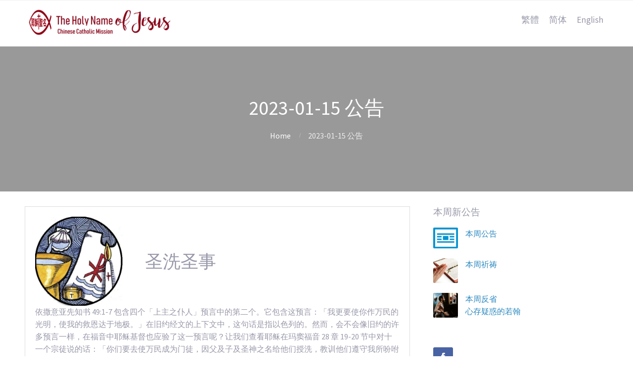

--- FILE ---
content_type: text/html; charset=UTF-8
request_url: https://hnojatl.org/zh/2023-01-15-%E5%85%AC%E5%91%8A-2/
body_size: 12144
content:
<!DOCTYPE html>
<html lang="zh-CN">
<head>
	<meta name='robots' content='index, follow, max-image-preview:large, max-snippet:-1, max-video-preview:-1' />
	<style>img:is([sizes="auto" i], [sizes^="auto," i]) { contain-intrinsic-size: 3000px 1500px }</style>
	<link rel="alternate" href="https://hnojatl.org/tw/2023-01-15-%e5%85%ac%e5%91%8a/" hreflang="zh-TW" />
<link rel="alternate" href="https://hnojatl.org/zh/2023-01-15-%e5%85%ac%e5%91%8a-2/" hreflang="zh-CN" />
<link rel="alternate" href="https://hnojatl.org/en/2023-01-15-bulletin/" hreflang="en" />

	<!-- This site is optimized with the Yoast SEO plugin v26.2 - https://yoast.com/wordpress/plugins/seo/ -->
	<title>2023-01-15 公告 - Holy Name of Jesus Chinese Catholic Church</title>
	<link rel="canonical" href="https://hnojatl.org/zh/2023-01-15-公告-2/" />
	<meta property="og:locale" content="zh_CN" />
	<meta property="og:locale:alternate" content="zh_TW" />
	<meta property="og:locale:alternate" content="en_US" />
	<meta property="og:type" content="article" />
	<meta property="og:title" content="2023-01-15 公告 - Holy Name of Jesus Chinese Catholic Church" />
	<meta property="og:description" content="圣洗圣事 依撒意亚先知书 49:1-7 包含四个「上主之仆人」预言中的第二个。它包含这预言：「我更要使你作万民的光明，使我的救恩达于地极。」在旧约经文的上下文中&hellip;" />
	<meta property="og:url" content="https://hnojatl.org/zh/2023-01-15-公告-2/" />
	<meta property="og:site_name" content="Holy Name of Jesus Chinese Catholic Church" />
	<meta property="article:publisher" content="http://facebook.com/hnojatl/" />
	<meta property="article:published_time" content="2023-01-15T12:43:31+00:00" />
	<meta property="article:modified_time" content="2023-01-16T12:47:20+00:00" />
	<meta property="og:image" content="https://hnojatl.org/wp-content/uploads/2016/05/News-Icon-e1540605038972.png" />
	<meta property="og:image:width" content="219" />
	<meta property="og:image:height" content="183" />
	<meta property="og:image:type" content="image/png" />
	<meta name="author" content="Bill Hao" />
	<meta name="twitter:card" content="summary_large_image" />
	<meta name="twitter:label1" content="作者" />
	<meta name="twitter:data1" content="Bill Hao" />
	<meta name="twitter:label2" content="预计阅读时间" />
	<meta name="twitter:data2" content="2 分" />
	<script type="application/ld+json" class="yoast-schema-graph">{"@context":"https://schema.org","@graph":[{"@type":"WebPage","@id":"https://hnojatl.org/zh/2023-01-15-%e5%85%ac%e5%91%8a-2/","url":"https://hnojatl.org/zh/2023-01-15-%e5%85%ac%e5%91%8a-2/","name":"2023-01-15 公告 - Holy Name of Jesus Chinese Catholic Church","isPartOf":{"@id":"https://hnojatl.org/zh/#website"},"primaryImageOfPage":{"@id":"https://hnojatl.org/zh/2023-01-15-%e5%85%ac%e5%91%8a-2/#primaryimage"},"image":{"@id":"https://hnojatl.org/zh/2023-01-15-%e5%85%ac%e5%91%8a-2/#primaryimage"},"thumbnailUrl":"https://hnojatl.org/wp-content/uploads/2016/05/News-Icon-e1540605038972.png","datePublished":"2023-01-15T12:43:31+00:00","dateModified":"2023-01-16T12:47:20+00:00","author":{"@id":"https://hnojatl.org/zh/#/schema/person/732be72ba16b75556a77f555f38518f3"},"breadcrumb":{"@id":"https://hnojatl.org/zh/2023-01-15-%e5%85%ac%e5%91%8a-2/#breadcrumb"},"inLanguage":"zh-Hans","potentialAction":[{"@type":"ReadAction","target":["https://hnojatl.org/zh/2023-01-15-%e5%85%ac%e5%91%8a-2/"]}]},{"@type":"ImageObject","inLanguage":"zh-Hans","@id":"https://hnojatl.org/zh/2023-01-15-%e5%85%ac%e5%91%8a-2/#primaryimage","url":"https://hnojatl.org/wp-content/uploads/2016/05/News-Icon-e1540605038972.png","contentUrl":"https://hnojatl.org/wp-content/uploads/2016/05/News-Icon-e1540605038972.png","width":219,"height":183},{"@type":"BreadcrumbList","@id":"https://hnojatl.org/zh/2023-01-15-%e5%85%ac%e5%91%8a-2/#breadcrumb","itemListElement":[{"@type":"ListItem","position":1,"name":"Home","item":"https://hnojatl.org/zh/"},{"@type":"ListItem","position":2,"name":"2023-01-15 公告"}]},{"@type":"WebSite","@id":"https://hnojatl.org/zh/#website","url":"https://hnojatl.org/zh/","name":"Holy Name of Jesus Chinese Catholic Church","description":"Holy Name of Jesus","potentialAction":[{"@type":"SearchAction","target":{"@type":"EntryPoint","urlTemplate":"https://hnojatl.org/zh/?s={search_term_string}"},"query-input":{"@type":"PropertyValueSpecification","valueRequired":true,"valueName":"search_term_string"}}],"inLanguage":"zh-Hans"},{"@type":"Person","@id":"https://hnojatl.org/zh/#/schema/person/732be72ba16b75556a77f555f38518f3","name":"Bill Hao","sameAs":["http://hnojatl.wpengine.com"],"url":"https://hnojatl.org/zh/author/bhao/"}]}</script>
	<!-- / Yoast SEO plugin. -->


<link rel="alternate" type="application/rss+xml" title="Holy Name of Jesus Chinese Catholic Church &raquo; Feed" href="https://hnojatl.org/zh/feed/" />
<link rel="alternate" type="application/rss+xml" title="Holy Name of Jesus Chinese Catholic Church &raquo; 评论 Feed" href="https://hnojatl.org/zh/comments/feed/" />
<script type="text/javascript">
/* <![CDATA[ */
window._wpemojiSettings = {"baseUrl":"https:\/\/s.w.org\/images\/core\/emoji\/16.0.1\/72x72\/","ext":".png","svgUrl":"https:\/\/s.w.org\/images\/core\/emoji\/16.0.1\/svg\/","svgExt":".svg","source":{"concatemoji":"https:\/\/hnojatl.org\/wp-includes\/js\/wp-emoji-release.min.js?ver=6.8.3"}};
/*! This file is auto-generated */
!function(s,n){var o,i,e;function c(e){try{var t={supportTests:e,timestamp:(new Date).valueOf()};sessionStorage.setItem(o,JSON.stringify(t))}catch(e){}}function p(e,t,n){e.clearRect(0,0,e.canvas.width,e.canvas.height),e.fillText(t,0,0);var t=new Uint32Array(e.getImageData(0,0,e.canvas.width,e.canvas.height).data),a=(e.clearRect(0,0,e.canvas.width,e.canvas.height),e.fillText(n,0,0),new Uint32Array(e.getImageData(0,0,e.canvas.width,e.canvas.height).data));return t.every(function(e,t){return e===a[t]})}function u(e,t){e.clearRect(0,0,e.canvas.width,e.canvas.height),e.fillText(t,0,0);for(var n=e.getImageData(16,16,1,1),a=0;a<n.data.length;a++)if(0!==n.data[a])return!1;return!0}function f(e,t,n,a){switch(t){case"flag":return n(e,"\ud83c\udff3\ufe0f\u200d\u26a7\ufe0f","\ud83c\udff3\ufe0f\u200b\u26a7\ufe0f")?!1:!n(e,"\ud83c\udde8\ud83c\uddf6","\ud83c\udde8\u200b\ud83c\uddf6")&&!n(e,"\ud83c\udff4\udb40\udc67\udb40\udc62\udb40\udc65\udb40\udc6e\udb40\udc67\udb40\udc7f","\ud83c\udff4\u200b\udb40\udc67\u200b\udb40\udc62\u200b\udb40\udc65\u200b\udb40\udc6e\u200b\udb40\udc67\u200b\udb40\udc7f");case"emoji":return!a(e,"\ud83e\udedf")}return!1}function g(e,t,n,a){var r="undefined"!=typeof WorkerGlobalScope&&self instanceof WorkerGlobalScope?new OffscreenCanvas(300,150):s.createElement("canvas"),o=r.getContext("2d",{willReadFrequently:!0}),i=(o.textBaseline="top",o.font="600 32px Arial",{});return e.forEach(function(e){i[e]=t(o,e,n,a)}),i}function t(e){var t=s.createElement("script");t.src=e,t.defer=!0,s.head.appendChild(t)}"undefined"!=typeof Promise&&(o="wpEmojiSettingsSupports",i=["flag","emoji"],n.supports={everything:!0,everythingExceptFlag:!0},e=new Promise(function(e){s.addEventListener("DOMContentLoaded",e,{once:!0})}),new Promise(function(t){var n=function(){try{var e=JSON.parse(sessionStorage.getItem(o));if("object"==typeof e&&"number"==typeof e.timestamp&&(new Date).valueOf()<e.timestamp+604800&&"object"==typeof e.supportTests)return e.supportTests}catch(e){}return null}();if(!n){if("undefined"!=typeof Worker&&"undefined"!=typeof OffscreenCanvas&&"undefined"!=typeof URL&&URL.createObjectURL&&"undefined"!=typeof Blob)try{var e="postMessage("+g.toString()+"("+[JSON.stringify(i),f.toString(),p.toString(),u.toString()].join(",")+"));",a=new Blob([e],{type:"text/javascript"}),r=new Worker(URL.createObjectURL(a),{name:"wpTestEmojiSupports"});return void(r.onmessage=function(e){c(n=e.data),r.terminate(),t(n)})}catch(e){}c(n=g(i,f,p,u))}t(n)}).then(function(e){for(var t in e)n.supports[t]=e[t],n.supports.everything=n.supports.everything&&n.supports[t],"flag"!==t&&(n.supports.everythingExceptFlag=n.supports.everythingExceptFlag&&n.supports[t]);n.supports.everythingExceptFlag=n.supports.everythingExceptFlag&&!n.supports.flag,n.DOMReady=!1,n.readyCallback=function(){n.DOMReady=!0}}).then(function(){return e}).then(function(){var e;n.supports.everything||(n.readyCallback(),(e=n.source||{}).concatemoji?t(e.concatemoji):e.wpemoji&&e.twemoji&&(t(e.twemoji),t(e.wpemoji)))}))}((window,document),window._wpemojiSettings);
/* ]]> */
</script>
<link rel='stylesheet' id='pt-cv-public-style-css' href='https://hnojatl.org/wp-content/plugins/content-views-query-and-display-post-page/public/assets/css/cv.css?ver=4.2' type='text/css' media='all' />
<style id='wp-emoji-styles-inline-css' type='text/css'>

	img.wp-smiley, img.emoji {
		display: inline !important;
		border: none !important;
		box-shadow: none !important;
		height: 1em !important;
		width: 1em !important;
		margin: 0 0.07em !important;
		vertical-align: -0.1em !important;
		background: none !important;
		padding: 0 !important;
	}
</style>
<link rel='stylesheet' id='wp-block-library-css' href='https://hnojatl.org/wp-includes/css/dist/block-library/style.min.css?ver=6.8.3' type='text/css' media='all' />
<style id='classic-theme-styles-inline-css' type='text/css'>
/*! This file is auto-generated */
.wp-block-button__link{color:#fff;background-color:#32373c;border-radius:9999px;box-shadow:none;text-decoration:none;padding:calc(.667em + 2px) calc(1.333em + 2px);font-size:1.125em}.wp-block-file__button{background:#32373c;color:#fff;text-decoration:none}
</style>
<style id='pdfemb-pdf-embedder-viewer-style-inline-css' type='text/css'>
.wp-block-pdfemb-pdf-embedder-viewer{max-width:none}

</style>
<style id='global-styles-inline-css' type='text/css'>
:root{--wp--preset--aspect-ratio--square: 1;--wp--preset--aspect-ratio--4-3: 4/3;--wp--preset--aspect-ratio--3-4: 3/4;--wp--preset--aspect-ratio--3-2: 3/2;--wp--preset--aspect-ratio--2-3: 2/3;--wp--preset--aspect-ratio--16-9: 16/9;--wp--preset--aspect-ratio--9-16: 9/16;--wp--preset--color--black: #000000;--wp--preset--color--cyan-bluish-gray: #abb8c3;--wp--preset--color--white: #ffffff;--wp--preset--color--pale-pink: #f78da7;--wp--preset--color--vivid-red: #cf2e2e;--wp--preset--color--luminous-vivid-orange: #ff6900;--wp--preset--color--luminous-vivid-amber: #fcb900;--wp--preset--color--light-green-cyan: #7bdcb5;--wp--preset--color--vivid-green-cyan: #00d084;--wp--preset--color--pale-cyan-blue: #8ed1fc;--wp--preset--color--vivid-cyan-blue: #0693e3;--wp--preset--color--vivid-purple: #9b51e0;--wp--preset--gradient--vivid-cyan-blue-to-vivid-purple: linear-gradient(135deg,rgba(6,147,227,1) 0%,rgb(155,81,224) 100%);--wp--preset--gradient--light-green-cyan-to-vivid-green-cyan: linear-gradient(135deg,rgb(122,220,180) 0%,rgb(0,208,130) 100%);--wp--preset--gradient--luminous-vivid-amber-to-luminous-vivid-orange: linear-gradient(135deg,rgba(252,185,0,1) 0%,rgba(255,105,0,1) 100%);--wp--preset--gradient--luminous-vivid-orange-to-vivid-red: linear-gradient(135deg,rgba(255,105,0,1) 0%,rgb(207,46,46) 100%);--wp--preset--gradient--very-light-gray-to-cyan-bluish-gray: linear-gradient(135deg,rgb(238,238,238) 0%,rgb(169,184,195) 100%);--wp--preset--gradient--cool-to-warm-spectrum: linear-gradient(135deg,rgb(74,234,220) 0%,rgb(151,120,209) 20%,rgb(207,42,186) 40%,rgb(238,44,130) 60%,rgb(251,105,98) 80%,rgb(254,248,76) 100%);--wp--preset--gradient--blush-light-purple: linear-gradient(135deg,rgb(255,206,236) 0%,rgb(152,150,240) 100%);--wp--preset--gradient--blush-bordeaux: linear-gradient(135deg,rgb(254,205,165) 0%,rgb(254,45,45) 50%,rgb(107,0,62) 100%);--wp--preset--gradient--luminous-dusk: linear-gradient(135deg,rgb(255,203,112) 0%,rgb(199,81,192) 50%,rgb(65,88,208) 100%);--wp--preset--gradient--pale-ocean: linear-gradient(135deg,rgb(255,245,203) 0%,rgb(182,227,212) 50%,rgb(51,167,181) 100%);--wp--preset--gradient--electric-grass: linear-gradient(135deg,rgb(202,248,128) 0%,rgb(113,206,126) 100%);--wp--preset--gradient--midnight: linear-gradient(135deg,rgb(2,3,129) 0%,rgb(40,116,252) 100%);--wp--preset--font-size--small: 13px;--wp--preset--font-size--medium: 20px;--wp--preset--font-size--large: 36px;--wp--preset--font-size--x-large: 42px;--wp--preset--spacing--20: 0.44rem;--wp--preset--spacing--30: 0.67rem;--wp--preset--spacing--40: 1rem;--wp--preset--spacing--50: 1.5rem;--wp--preset--spacing--60: 2.25rem;--wp--preset--spacing--70: 3.38rem;--wp--preset--spacing--80: 5.06rem;--wp--preset--shadow--natural: 6px 6px 9px rgba(0, 0, 0, 0.2);--wp--preset--shadow--deep: 12px 12px 50px rgba(0, 0, 0, 0.4);--wp--preset--shadow--sharp: 6px 6px 0px rgba(0, 0, 0, 0.2);--wp--preset--shadow--outlined: 6px 6px 0px -3px rgba(255, 255, 255, 1), 6px 6px rgba(0, 0, 0, 1);--wp--preset--shadow--crisp: 6px 6px 0px rgba(0, 0, 0, 1);}:where(.is-layout-flex){gap: 0.5em;}:where(.is-layout-grid){gap: 0.5em;}body .is-layout-flex{display: flex;}.is-layout-flex{flex-wrap: wrap;align-items: center;}.is-layout-flex > :is(*, div){margin: 0;}body .is-layout-grid{display: grid;}.is-layout-grid > :is(*, div){margin: 0;}:where(.wp-block-columns.is-layout-flex){gap: 2em;}:where(.wp-block-columns.is-layout-grid){gap: 2em;}:where(.wp-block-post-template.is-layout-flex){gap: 1.25em;}:where(.wp-block-post-template.is-layout-grid){gap: 1.25em;}.has-black-color{color: var(--wp--preset--color--black) !important;}.has-cyan-bluish-gray-color{color: var(--wp--preset--color--cyan-bluish-gray) !important;}.has-white-color{color: var(--wp--preset--color--white) !important;}.has-pale-pink-color{color: var(--wp--preset--color--pale-pink) !important;}.has-vivid-red-color{color: var(--wp--preset--color--vivid-red) !important;}.has-luminous-vivid-orange-color{color: var(--wp--preset--color--luminous-vivid-orange) !important;}.has-luminous-vivid-amber-color{color: var(--wp--preset--color--luminous-vivid-amber) !important;}.has-light-green-cyan-color{color: var(--wp--preset--color--light-green-cyan) !important;}.has-vivid-green-cyan-color{color: var(--wp--preset--color--vivid-green-cyan) !important;}.has-pale-cyan-blue-color{color: var(--wp--preset--color--pale-cyan-blue) !important;}.has-vivid-cyan-blue-color{color: var(--wp--preset--color--vivid-cyan-blue) !important;}.has-vivid-purple-color{color: var(--wp--preset--color--vivid-purple) !important;}.has-black-background-color{background-color: var(--wp--preset--color--black) !important;}.has-cyan-bluish-gray-background-color{background-color: var(--wp--preset--color--cyan-bluish-gray) !important;}.has-white-background-color{background-color: var(--wp--preset--color--white) !important;}.has-pale-pink-background-color{background-color: var(--wp--preset--color--pale-pink) !important;}.has-vivid-red-background-color{background-color: var(--wp--preset--color--vivid-red) !important;}.has-luminous-vivid-orange-background-color{background-color: var(--wp--preset--color--luminous-vivid-orange) !important;}.has-luminous-vivid-amber-background-color{background-color: var(--wp--preset--color--luminous-vivid-amber) !important;}.has-light-green-cyan-background-color{background-color: var(--wp--preset--color--light-green-cyan) !important;}.has-vivid-green-cyan-background-color{background-color: var(--wp--preset--color--vivid-green-cyan) !important;}.has-pale-cyan-blue-background-color{background-color: var(--wp--preset--color--pale-cyan-blue) !important;}.has-vivid-cyan-blue-background-color{background-color: var(--wp--preset--color--vivid-cyan-blue) !important;}.has-vivid-purple-background-color{background-color: var(--wp--preset--color--vivid-purple) !important;}.has-black-border-color{border-color: var(--wp--preset--color--black) !important;}.has-cyan-bluish-gray-border-color{border-color: var(--wp--preset--color--cyan-bluish-gray) !important;}.has-white-border-color{border-color: var(--wp--preset--color--white) !important;}.has-pale-pink-border-color{border-color: var(--wp--preset--color--pale-pink) !important;}.has-vivid-red-border-color{border-color: var(--wp--preset--color--vivid-red) !important;}.has-luminous-vivid-orange-border-color{border-color: var(--wp--preset--color--luminous-vivid-orange) !important;}.has-luminous-vivid-amber-border-color{border-color: var(--wp--preset--color--luminous-vivid-amber) !important;}.has-light-green-cyan-border-color{border-color: var(--wp--preset--color--light-green-cyan) !important;}.has-vivid-green-cyan-border-color{border-color: var(--wp--preset--color--vivid-green-cyan) !important;}.has-pale-cyan-blue-border-color{border-color: var(--wp--preset--color--pale-cyan-blue) !important;}.has-vivid-cyan-blue-border-color{border-color: var(--wp--preset--color--vivid-cyan-blue) !important;}.has-vivid-purple-border-color{border-color: var(--wp--preset--color--vivid-purple) !important;}.has-vivid-cyan-blue-to-vivid-purple-gradient-background{background: var(--wp--preset--gradient--vivid-cyan-blue-to-vivid-purple) !important;}.has-light-green-cyan-to-vivid-green-cyan-gradient-background{background: var(--wp--preset--gradient--light-green-cyan-to-vivid-green-cyan) !important;}.has-luminous-vivid-amber-to-luminous-vivid-orange-gradient-background{background: var(--wp--preset--gradient--luminous-vivid-amber-to-luminous-vivid-orange) !important;}.has-luminous-vivid-orange-to-vivid-red-gradient-background{background: var(--wp--preset--gradient--luminous-vivid-orange-to-vivid-red) !important;}.has-very-light-gray-to-cyan-bluish-gray-gradient-background{background: var(--wp--preset--gradient--very-light-gray-to-cyan-bluish-gray) !important;}.has-cool-to-warm-spectrum-gradient-background{background: var(--wp--preset--gradient--cool-to-warm-spectrum) !important;}.has-blush-light-purple-gradient-background{background: var(--wp--preset--gradient--blush-light-purple) !important;}.has-blush-bordeaux-gradient-background{background: var(--wp--preset--gradient--blush-bordeaux) !important;}.has-luminous-dusk-gradient-background{background: var(--wp--preset--gradient--luminous-dusk) !important;}.has-pale-ocean-gradient-background{background: var(--wp--preset--gradient--pale-ocean) !important;}.has-electric-grass-gradient-background{background: var(--wp--preset--gradient--electric-grass) !important;}.has-midnight-gradient-background{background: var(--wp--preset--gradient--midnight) !important;}.has-small-font-size{font-size: var(--wp--preset--font-size--small) !important;}.has-medium-font-size{font-size: var(--wp--preset--font-size--medium) !important;}.has-large-font-size{font-size: var(--wp--preset--font-size--large) !important;}.has-x-large-font-size{font-size: var(--wp--preset--font-size--x-large) !important;}
:where(.wp-block-post-template.is-layout-flex){gap: 1.25em;}:where(.wp-block-post-template.is-layout-grid){gap: 1.25em;}
:where(.wp-block-columns.is-layout-flex){gap: 2em;}:where(.wp-block-columns.is-layout-grid){gap: 2em;}
:root :where(.wp-block-pullquote){font-size: 1.5em;line-height: 1.6;}
</style>
<link rel='stylesheet' id='fontawesome-css' href='https://hnojatl.org/wp-content/plugins/cpo-companion/assets/css/fontawesome.css?ver=6.8.3' type='text/css' media='all' />
<link rel='stylesheet' id='cpo-companion-style-css' href='https://hnojatl.org/wp-content/plugins/cpo-companion/assets/css/style.css?ver=6.8.3' type='text/css' media='all' />
<link rel='stylesheet' id='cpotheme-base-css' href='https://hnojatl.org/wp-content/themes/allegiant/core/css/base.css?ver=6.8.3' type='text/css' media='all' />
<link rel='stylesheet' id='cpotheme-main-css' href='https://hnojatl.org/wp-content/themes/allegiant/style.css?ver=6.8.3' type='text/css' media='all' />
<!--n2css--><!--n2js--><script type="text/javascript" src="https://hnojatl.org/wp-includes/js/jquery/jquery.min.js?ver=3.7.1" id="jquery-core-js"></script>
<script type="text/javascript" src="https://hnojatl.org/wp-includes/js/jquery/jquery-migrate.min.js?ver=3.4.1" id="jquery-migrate-js"></script>
<script type="text/javascript" src="https://hnojatl.org/wp-content/themes/allegiant/core/scripts/html5-min.js?ver=6.8.3" id="cpotheme_html5-js"></script>
<link rel="https://api.w.org/" href="https://hnojatl.org/wp-json/" /><link rel="alternate" title="JSON" type="application/json" href="https://hnojatl.org/wp-json/wp/v2/posts/15301" /><link rel="EditURI" type="application/rsd+xml" title="RSD" href="https://hnojatl.org/xmlrpc.php?rsd" />
<meta name="generator" content="WordPress 6.8.3" />
<link rel='shortlink' href='https://hnojatl.org/?p=15301' />
<link rel="alternate" title="oEmbed (JSON)" type="application/json+oembed" href="https://hnojatl.org/wp-json/oembed/1.0/embed?url=https%3A%2F%2Fhnojatl.org%2Fzh%2F2023-01-15-%25e5%2585%25ac%25e5%2591%258a-2%2F" />
<link rel="alternate" title="oEmbed (XML)" type="text/xml+oembed" href="https://hnojatl.org/wp-json/oembed/1.0/embed?url=https%3A%2F%2Fhnojatl.org%2Fzh%2F2023-01-15-%25e5%2585%25ac%25e5%2591%258a-2%2F&#038;format=xml" />
<meta name="viewport" content="width=device-width, initial-scale=1.0, maximum-scale=1.0, user-scalable=0"/>
<meta charset="UTF-8"/>
<link rel="icon" href="https://hnojatl.org/wp-content/uploads/2017/02/HNOJ-ICON-GOLD-150x150.png" sizes="32x32" />
<link rel="icon" href="https://hnojatl.org/wp-content/uploads/2017/02/HNOJ-ICON-GOLD.png" sizes="192x192" />
<link rel="apple-touch-icon" href="https://hnojatl.org/wp-content/uploads/2017/02/HNOJ-ICON-GOLD.png" />
<meta name="msapplication-TileImage" content="https://hnojatl.org/wp-content/uploads/2017/02/HNOJ-ICON-GOLD.png" />
		<style type="text/css" id="wp-custom-css">
			.footer-content {
    display: none;
}

.post-byline {display: none;}
.post-author {display: none;}
.post-category {display: none;}
.post-comments {display: none;}
.cpo-navigation {display: none;}
.ctwg-recent-meta {display: none;}
.post-image {display: none;}
img.single-image.wp-post-image {display: none;}
		</style>
		</head>

<body class="wp-singular post-template-default single single-post postid-15301 single-format-standard wp-theme-allegiant  sidebar-right modula-best-grid-gallery">
		<div class="outer" id="top">
				<div class="wrapper">
			<div id="topbar" class="topbar">
				<div class="container">
										<div class="clear"></div>
				</div>
			</div>
			<header id="header" class="header">
				<div class="container">
					<div id="logo" class="logo"><a class="site-logo" href="https://hnojatl.org/zh"><img src="https://hnojatl.org/wp-content/uploads/2018/10/HNOJ-ICON-RED-website-3.png" alt="Holy Name of Jesus Chinese Catholic Church" style="width:300px;"/></a><span class="title site-title hidden"><a href="https://hnojatl.org/zh">Holy Name of Jesus Chinese Catholic Church</a></span></div><button id="menu-mobile-open" class=" menu-mobile-open menu-mobile-toggle"></button><ul id="menu-main" class="menu-main"><li id="menu-item-3680" class="menu-item menu-item-type-post_type menu-item-object-page menu-item-3680"><a href="https://hnojatl.org/tw/">繁體</a></li>
<li id="menu-item-3679" class="menu-item menu-item-type-post_type menu-item-object-page menu-item-home menu-item-3679"><a href="https://hnojatl.org/zh/">简体</a></li>
<li id="menu-item-3678" class="menu-item menu-item-type-post_type menu-item-object-page menu-item-3678"><a href="https://hnojatl.org/en/">English</a></li>
</ul>					<div class='clear'></div>
				</div>
			</header>
			<button id="menu-mobile-close" class="menu-mobile-close menu-mobile-toggle"></button><ul id="menu-mobile" class="menu-mobile"><li id="menu-item-3680" class="menu-item menu-item-type-post_type menu-item-object-page"><a href="https://hnojatl.org/tw/"><span class="menu-link"><span class="menu-title">繁體</span></span></a></li>
<li id="menu-item-3679" class="menu-item menu-item-type-post_type menu-item-object-page menu-item-home"><a href="https://hnojatl.org/zh/"><span class="menu-link"><span class="menu-title">简体</span></span></a></li>
<li id="menu-item-3678" class="menu-item menu-item-type-post_type menu-item-object-page"><a href="https://hnojatl.org/en/"><span class="menu-link"><span class="menu-title">English</span></span></a></li>
</ul>			<div class="clear"></div>



<section id="pagetitle" class="pagetitle dark" >
	<div class="container">
		<h1 class="pagetitle-title heading">2023-01-15 公告</h1><div id="breadcrumb" class="breadcrumb"><a class="breadcrumb-link" href="https://hnojatl.org/zh">Home</a><span class='breadcrumb-separator'></span><span class='breadcrumb-title'>2023-01-15 公告</span>
</div>	</div>
</section>


<div id="main" class="main">
	<div class="container">
		<section id="content" class="content">
													<article class="post-15301 post type-post status-publish format-standard has-post-thumbnail hentry category-news-bulletin-zh post-has-thumbnail" id="post-15301"> 
	<div class="post-image">
		<img width="219" height="183" src="https://hnojatl.org/wp-content/uploads/2016/05/News-Icon-e1540605038972.png" class="attachment-post-thumbnail size-post-thumbnail wp-post-image" alt="" decoding="async" />		
	</div>	
	<div class="post-body">
				<div class="post-byline">
			<div class="post-date">15 1 月, 2023</div>			<div class="post-author"><a href="https://hnojatl.org/zh/author/bhao/" title="View all posts by Bill Hao">Bill Hao</a></div>			<div class="post-category"><a href="https://hnojatl.org/zh/category/news-bulletin-zh/" rel="category tag">News Bulletin - Simplified</a></div>					</div>
		<div class="post-content">
			
<div class="wp-block-media-text alignwide is-stacked-on-mobile" style="grid-template-columns:24% auto"><figure class="wp-block-media-text__media"><img fetchpriority="high" decoding="async" width="436" height="444" src="https://hnojatl.org/wp-content/uploads/2020/01/Baptism.jpg" alt="" class="wp-image-5565 size-full" srcset="https://hnojatl.org/wp-content/uploads/2020/01/Baptism.jpg 436w, https://hnojatl.org/wp-content/uploads/2020/01/Baptism-295x300.jpg 295w" sizes="(max-width: 436px) 100vw, 436px" /></figure><div class="wp-block-media-text__content">
<p class="has-large-font-size">圣洗圣事</p>
</div></div>



<p>依撒意亚先知书 49:1-7 包含四个「上主之仆人」预言中的第二个。它包含这预言：「我更要使你作万民的光明，使我的救恩达于地极。」在旧约经文的上下文中，这句话是指以色列的。然而，会不会像旧约的许多预言一样，在福音中耶稣基督也应验了这一预言呢？让我们查看耶稣在玛窦福音 28 章 19-20 节中对十一个宗徒说的话：「你们要去使万民成为门徒，因父及子及圣神之名给他们授洗，教训他们遵守我所吩咐你们的一切。」通过圣洗和福传，由教会 &#8212; 新的以色列，救恩确实已经达于了地极。</p>



<p>从五旬节那天起，教会就主持圣洗。圣伯多禄便对群众说：「你们悔改罢！你们每人要以耶稣基督的名字受洗，好赦免你们的罪过，并领受圣神的恩惠。」(宗徒大事录 2:38)</p>



<p>在教会的七件圣事中，圣洗是第一该接受的。它是通往其他圣事的大门。 (天主教教理 1213)</p>



<p>圣洗的效果</p>



<p>圣洗涤除原罪。同时，通过圣洗，领洗的人获得了圣化的恩宠，即成义的恩宠。 (天主教教理 1266)。有了圣化的恩宠，受洗的人就借着基督成为天父的义子；那就是「重生」的意思。 (天主教教理 1279) 受洗的人在犯了大罪时就失去了圣化的恩宠。然而，圣化的恩宠可以通过忏悔与和好圣事恢复。 (天主教教理 1446)</p>



<p>圣洗盖上不可磨灭的灵性印记 (神印)，表示受洗的人隶属于基督。已经受洗的人不能重复受洗。 (天主教教理 1272)</p>



<p>人需要受洗才能得救吗？</p>



<p>根据耶稣对尼苛德摩所说的话，圣洗是得救所必需的：「我实实在在告诉你：人除非由水和圣神而生，不能进天主的国。」(若望 3:5) 为那些已经聆听到福音而可能要求圣洗圣事的人来说，为获得救恩，洗礼是必要的。 (天主教教理 1257)</p>



<p>那些不是因为自己的过错而没有受到圣洗圣事的人，可以通过「血洗」或「愿洗」得救。未受洗的人在为信仰殉道时得到「血洗」。另一方面，如果一个未受洗的人悔改他的罪过并渴望受洗，即使他不可能受洗，他会得到「愿洗」。 (天主教教理 1258-1259)</p>



<p>成人如何受洗？</p>



<p>成人受洗需要以下步骤：皈依、宣认信仰和接受洗礼。为了完成基督教入门过程，成人还必须接受坚振圣事和圣体圣事。 (天主教教理 1229)</p>



<p>婴孩为何要受洗？</p>



<p>所有的人在诞生时已有堕落的人性，并被原罪所玷污，因此婴孩也需要在圣洗圣事中重生，好能由黑暗的权势中获得解放，被带入天主子女的自由国度，因为全人类都蒙召进入这国度 (参阅哥罗森书 1:12-14)。婴孩洗礼尤其显示出天主无条件地施予的救赎恩宠；因此，为何教会和父母会通过不允许孩子受洗来否认孩子成为天主的子女的无价恩宠？ (天主教教理 1250)</p>



<p>天主教和东正教教会都有实行婴孩和儿童洗礼。一些新教教派如英国国教和路德教也实行婴孩和儿童洗礼。受洗的孩子们都需要接受洗礼之后的慕道期。 (天主教教理 1231)</p>



<p>关于婴孩和儿童洗礼的天主教法典</p>



<p>除非婴孩和儿童有死亡危险，未经父母或监护人同意，不得为婴孩和儿童领洗。 (参阅天主教法典867条2项，868条1项) 出于基督教入门的目的，所有已达到使用理智的儿童被视为成人（天主教法典852条1项）；因此，未经他们自己的同意，他们不能受洗。</p>



<p>领礼之后该怎样？</p>



<p>所有受洗的人，无论是儿童或成人，受洗之后，信德和爱德仍须在他们身上成长。因此，为使洗礼的恩宠得以在孩子们身上发展，父母在信仰上的引导和教导十分重要。代父或代母也担当同样的角色；他们应具有坚定的信德，能够并准备好协助新受洗者──不论是儿童或成人，走上基督徒生活的道路。他们的工作确实是教会的职责 (officium)。整个教会团体也应负起部分责任，去发展和保护受洗者在洗礼时所接受的恩宠。 (天主教教理 1254-1255)</p>



<hr class="wp-block-separator has-alpha-channel-opacity"/>



<div class="wp-block-media-text alignwide is-stacked-on-mobile" style="grid-template-columns:15% auto"><figure class="wp-block-media-text__media"><img decoding="async" width="780" height="780" src="https://hnojatl.org/wp-content/uploads/2023/01/2023-CNY-rabbit.png" alt="" class="wp-image-15179 size-full" srcset="https://hnojatl.org/wp-content/uploads/2023/01/2023-CNY-rabbit.png 780w, https://hnojatl.org/wp-content/uploads/2023/01/2023-CNY-rabbit-300x300.png 300w, https://hnojatl.org/wp-content/uploads/2023/01/2023-CNY-rabbit-150x150.png 150w, https://hnojatl.org/wp-content/uploads/2023/01/2023-CNY-rabbit-768x768.png 768w, https://hnojatl.org/wp-content/uploads/2023/01/2023-CNY-rabbit-45x45.png 45w, https://hnojatl.org/wp-content/uploads/2023/01/2023-CNY-rabbit-116x116.png 116w" sizes="(max-width: 780px) 100vw, 780px" /></figure><div class="wp-block-media-text__content">
<p class="has-medium-font-size">陪耶稣守岁一守圣时： 我们仍然需要人们报名参加在1月21日下午 1:00 至下午 5:00 期间的朝拜圣体。报名表位于前厅的柜台上。请来与耶稣一起度过一个神圣的时刻！</p>
</div></div>



<hr class="wp-block-separator has-alpha-channel-opacity"/>



<div class="wp-block-media-text alignwide is-stacked-on-mobile" style="grid-template-columns:15% auto"><figure class="wp-block-media-text__media"><img loading="lazy" decoding="async" width="745" height="1024" src="https://hnojatl.org/wp-content/uploads/2023/01/New-Monstrance-scaled-e1673872654139-745x1024.jpg" alt="" class="wp-image-15299 size-full" srcset="https://hnojatl.org/wp-content/uploads/2023/01/New-Monstrance-scaled-e1673872654139-745x1024.jpg 745w, https://hnojatl.org/wp-content/uploads/2023/01/New-Monstrance-scaled-e1673872654139-218x300.jpg 218w, https://hnojatl.org/wp-content/uploads/2023/01/New-Monstrance-scaled-e1673872654139-109x150.jpg 109w, https://hnojatl.org/wp-content/uploads/2023/01/New-Monstrance-scaled-e1673872654139-768x1056.jpg 768w, https://hnojatl.org/wp-content/uploads/2023/01/New-Monstrance-scaled-e1673872654139-84x116.jpg 84w, https://hnojatl.org/wp-content/uploads/2023/01/New-Monstrance-scaled-e1673872654139.jpg 1094w" sizes="auto, (max-width: 745px) 100vw, 745px" /></figure><div class="wp-block-media-text__content">
<p class="has-medium-font-size">2023年1月22日 (星期日）上午9:30 至中午12:00的朝拜圣体因为当天下午农历新年庆祝活动的筹备工作而取消。改在1月23日星期一中午 12:00 的弥撒后立即举行朝拜圣体，直到下午 3:00为止，以纪念全美国维护胎儿祈祷日。</p>
</div></div>



<hr class="wp-block-separator has-alpha-channel-opacity"/>



<div class="wp-block-media-text alignwide is-stacked-on-mobile" style="grid-template-columns:15% auto"><figure class="wp-block-media-text__media"><img loading="lazy" decoding="async" width="821" height="821" src="https://hnojatl.org/wp-content/uploads/2021/03/child-at-computer-e1616595287952.jpg" alt="" class="wp-image-8832 size-full" srcset="https://hnojatl.org/wp-content/uploads/2021/03/child-at-computer-e1616595287952.jpg 821w, https://hnojatl.org/wp-content/uploads/2021/03/child-at-computer-e1616595287952-300x300.jpg 300w, https://hnojatl.org/wp-content/uploads/2021/03/child-at-computer-e1616595287952-150x150.jpg 150w, https://hnojatl.org/wp-content/uploads/2021/03/child-at-computer-e1616595287952-768x768.jpg 768w" sizes="auto, (max-width: 821px) 100vw, 821px" /></figure><div class="wp-block-media-text__content">
<p class="has-medium-font-size">家长们和学生们请注意：由于农历新年庆祝活动，原定于 1 月 22 日举行的儿童主日学课程取消；反而，星期日 1 月 15 日将有上课。请学生们在弥撒后立即前往幼儿室。</p>
</div></div>



<hr class="wp-block-separator has-alpha-channel-opacity"/>



<div class="wp-block-media-text alignwide is-stacked-on-mobile" style="grid-template-columns:15% auto"><figure class="wp-block-media-text__media"><img loading="lazy" decoding="async" width="350" height="269" src="https://hnojatl.org/wp-content/uploads/2019/06/English-Class-5.jpg" alt="" class="wp-image-4721 size-full" srcset="https://hnojatl.org/wp-content/uploads/2019/06/English-Class-5.jpg 350w, https://hnojatl.org/wp-content/uploads/2019/06/English-Class-5-300x231.jpg 300w" sizes="auto, (max-width: 350px) 100vw, 350px" /></figure><div class="wp-block-media-text__content">
<p class="has-medium-font-size">星期日 1 月 15 日上午 10:30 弥撒后，Madison Pickney 女士的英语课将在青年室上课。</p>
</div></div>



<hr class="wp-block-separator has-alpha-channel-opacity"/>



<div class="wp-block-media-text alignwide is-stacked-on-mobile" style="grid-template-columns:15% auto"><figure class="wp-block-media-text__media"><img loading="lazy" decoding="async" width="280" height="210" src="https://hnojatl.org/wp-content/uploads/2017/07/Evangelization-and-Prayer.jpg" alt="" class="wp-image-1618 size-full"/></figure><div class="wp-block-media-text__content">
<p class="has-medium-font-size">祈祷名单：梁陈静、邓丽珍、潘博豪、Angela Griffin、王大成、龙国瑞、张蔷、李葵英和徐泰成。</p>
</div></div>
		</div>
		<div class="post-comments"><a href="https://hnojatl.org/zh/2023-01-15-%e5%85%ac%e5%91%8a-2/#comments">0</a></div>		<div class="post-tags"></div>				<div class="clear"></div>
	</div>
</article>
			<div class="cpo-navigation">
				<div class="cpo-previous-link">
					<a href="https://hnojatl.org/zh/%e7%a5%88%e7%a5%b7%ef%bc%8c%e5%ae%88%e6%96%8b%ef%bc%8c%e6%96%bd%e8%88%8d/" rel="prev">&laquo; 祈祷，守斋，施舍</a> 
				</div>
				<div class="cpo-next-link">
					<a href="https://hnojatl.org/zh/%e4%b8%83%e6%97%ac%e6%96%8b/" rel="next">七旬斋 &raquo;</a>				</div>
			</div>
						<div id="comments" class="comments">
	
	
</div>


								</section>
		
<aside id="sidebar" class="sidebar sidebar-primary">
	<div id="ctwg-recent-posts-3" class="widget ctwg-recent"><div class="widget-title heading">本周新公告</div>
		<div class="ctwg-recent" >
						<div class="ctwg-recent-item
			 ctwg-has-thumbnail">
								<a class="ctwg-recent-image" href="https://hnojatl.org/zh/%e6%9c%ac%e5%91%a8%e5%85%ac%e5%91%8a/">
					<img width="150" height="125" src="https://hnojatl.org/wp-content/uploads/2024/08/News-Icon-3-150x125.png" class="attachment-thumbnail size-thumbnail wp-post-image" alt="" title="" decoding="async" loading="lazy" srcset="https://hnojatl.org/wp-content/uploads/2024/08/News-Icon-3-150x125.png 150w, https://hnojatl.org/wp-content/uploads/2024/08/News-Icon-3-139x116.png 139w, https://hnojatl.org/wp-content/uploads/2024/08/News-Icon-3.png 219w" sizes="auto, (max-width: 150px) 100vw, 150px" />				</a>
								<div class="ctwg-recent-body">
					<div class="ctwg-recent-title">
						<a href="https://hnojatl.org/zh/%e6%9c%ac%e5%91%a8%e5%85%ac%e5%91%8a/">本周公告</a>
					</div>
					<div class="ctwg-recent-meta">21 1 月, 2025</div>
				</div>
			</div>
						<div class="ctwg-recent-item
			 ctwg-has-thumbnail">
								<a class="ctwg-recent-image" href="https://hnojatl.org/zh/%e6%9c%ac%e5%91%a8%e7%a5%88%e7%a5%b7/">
					<img width="150" height="150" src="https://hnojatl.org/wp-content/uploads/2017/07/Evangelization-and-Prayer-e1639424628821-150x150.jpg" class="attachment-thumbnail size-thumbnail wp-post-image" alt="" title="" decoding="async" loading="lazy" />				</a>
								<div class="ctwg-recent-body">
					<div class="ctwg-recent-title">
						<a href="https://hnojatl.org/zh/%e6%9c%ac%e5%91%a8%e7%a5%88%e7%a5%b7/">本周祈祷</a>
					</div>
					<div class="ctwg-recent-meta">21 1 月, 2025</div>
				</div>
			</div>
						<div class="ctwg-recent-item
			 ctwg-has-thumbnail">
								<a class="ctwg-recent-image" href="https://hnojatl.org/zh/%e6%9c%ac%e9%80%b1%e5%8f%8d%e7%9c%81/">
					<img width="150" height="150" src="https://hnojatl.org/wp-content/uploads/2022/12/John-the-Baptist-in-prison-e1671454729852-150x150.jpg" class="attachment-thumbnail size-thumbnail wp-post-image" alt="" title="" decoding="async" loading="lazy" />				</a>
								<div class="ctwg-recent-body">
					<div class="ctwg-recent-title">
						<a href="https://hnojatl.org/zh/%e6%9c%ac%e9%80%b1%e5%8f%8d%e7%9c%81/">本周反省<br>心存疑惑的若翰</a>
					</div>
					<div class="ctwg-recent-meta">21 1 月, 2025</div>
				</div>
			</div>
					</div>
		</div><div id="ctwg-social-3" class="widget ctwg-social">		<div class="ctwg-social" >
									<a class="ctwg-social-link ctwg-social-facebook" href="https://www.facebook.com/hnojatl/" title="Facebook">
				<span class="ctwg-social-icon"></span>
			</a>
																																</div>
		</div><div id="block-3" class="widget widget_block widget_media_image">
<figure class="wp-block-image size-full is-resized"><a href="https://hnojatl.org/en/abuse-reporting-hotline/"><img loading="lazy" decoding="async" width="237" height="237" src="https://hnojatl.org/wp-content/uploads/2024/10/Reporting-Hotline-icon-e1728740835486.png" alt="" class="wp-image-18399" style="width:125px;height:auto" srcset="https://hnojatl.org/wp-content/uploads/2024/10/Reporting-Hotline-icon-e1728740835486.png 237w, https://hnojatl.org/wp-content/uploads/2024/10/Reporting-Hotline-icon-e1728740835486-150x150.png 150w, https://hnojatl.org/wp-content/uploads/2024/10/Reporting-Hotline-icon-e1728740835486-45x45.png 45w, https://hnojatl.org/wp-content/uploads/2024/10/Reporting-Hotline-icon-e1728740835486-116x116.png 116w" sizes="auto, (max-width: 237px) 100vw, 237px" /></a></figure>
</div><div id="block-5" class="widget widget_block widget_media_image">
<figure class="wp-block-image size-full is-resized"><a href="https://hnojatl.org/zh/%e9%97%a8%e5%be%92%e5%88%b6%e9%80%a0%e8%80%85%e6%8c%87%e6%95%b0%e8%b0%83%e6%9f%a5%e8%a1%a8/" target="_blank" rel=" noreferrer noopener"><img loading="lazy" decoding="async" width="291" height="284" src="https://hnojatl.org/wp-content/uploads/2025/04/DMI-survey.jpg" alt="" class="wp-image-19209" style="width:125px;height:auto" srcset="https://hnojatl.org/wp-content/uploads/2025/04/DMI-survey.jpg 291w, https://hnojatl.org/wp-content/uploads/2025/04/DMI-survey-150x146.jpg 150w, https://hnojatl.org/wp-content/uploads/2025/04/DMI-survey-45x45.jpg 45w, https://hnojatl.org/wp-content/uploads/2025/04/DMI-survey-119x116.jpg 119w" sizes="auto, (max-width: 291px) 100vw, 291px" /></a></figure>
</div></aside>

		<div class="clear"></div>
	</div>
</div>


			<section id="subfooter" class="subfooter secondary-color-bg dark">
	<div class="container">
		<div class="column col3"><div id="polylang-2" class="widget widget_polylang"><ul>
	<li class="lang-item lang-item-34 lang-item-tw lang-item-first"><a lang="zh-TW" hreflang="zh-TW" href="https://hnojatl.org/tw/2023-01-15-%e5%85%ac%e5%91%8a/">繁體</a></li>
	<li class="lang-item lang-item-26 lang-item-zh current-lang"><a lang="zh-CN" hreflang="zh-CN" href="https://hnojatl.org/zh/2023-01-15-%e5%85%ac%e5%91%8a-2/" aria-current="true">简体</a></li>
	<li class="lang-item lang-item-23 lang-item-en"><a lang="en-US" hreflang="en-US" href="https://hnojatl.org/en/2023-01-15-bulletin/">English</a></li>
</ul>
</div></div><div class="column col3"><div id="custom_html-8" class="widget_text widget widget_custom_html"><div class="textwidget custom-html-widget"><a style="color: #ffffff;" href="https://hnojatl.org/zh/home-china/%e5%85%b3%e4%ba%8e%e6%88%91%e4%bb%ac/"><h5>关于我们</h5></a>
<a style="color: #ffffff;" href="https://hnojatl.org/zh/home-china/%e6%af%8f%e5%91%a8%e5%85%ac%e5%91%8a/"><h5>本堂每周公告</h5></a>
<a style="color: #ffffff;" target="_blank" href="https://catholicmasstime.org/"><h5>天主教弥撒时间</h5></a></div></div></div><div class="column col3 col-last"><div id="custom_html-20" class="widget_text widget widget_custom_html"><div class="textwidget custom-html-widget"><a style="color: #ffffff;" target="_blank" href="https://hnojatl.org/zh/home-china/%e6%8d%90%e6%ac%be/"><h5>线上捐款</h5></a>
<a style="color: #ffffff;" href="https://hnojatl.org/zh/7700-2/"><h5>人员注册表格</h5></a>
<a style="color: #ffffff;" href="https://hnojatl.org/zh/home-china/%e5%a4%a9%e4%b8%bb%e6%95%99%e4%bf%a1%e4%bb%b0/%e7%a4%bc%e4%bb%aa%e6%97%a5%e5%8e%86/"><h5>奉献弥撒表格</h5></a></div></div></div><div class="clear"></div>	</div>
</section>

						<footer id="footer" class="footer secondary-color-bg dark">
				<div class="container">
					<div class="footer-content">&copy; Holy Name of Jesus Chinese Catholic Church 2026. <a href="//www.cpothemes.com/theme/allegiant">Allegiant</a> theme by CPOThemes.</div>				</div>
			</footer>
			
			<div class="clear"></div>
		</div><!-- wrapper -->
			</div><!-- outer -->
	<script type="speculationrules">
{"prefetch":[{"source":"document","where":{"and":[{"href_matches":"\/*"},{"not":{"href_matches":["\/wp-*.php","\/wp-admin\/*","\/wp-content\/uploads\/*","\/wp-content\/*","\/wp-content\/plugins\/*","\/wp-content\/themes\/allegiant\/*","\/*\\?(.+)"]}},{"not":{"selector_matches":"a[rel~=\"nofollow\"]"}},{"not":{"selector_matches":".no-prefetch, .no-prefetch a"}}]},"eagerness":"conservative"}]}
</script>

			<script type="text/javascript">
				var _paq = _paq || [];
					_paq.push(['setCustomDimension', 1, '{"ID":2,"name":"Bill Hao","avatar":"3f45ccbcadb5993c66e03e9947f3be19"}']);
				_paq.push(['trackPageView']);
								(function () {
					var u = "https://analytics1.wpmudev.com/";
					_paq.push(['setTrackerUrl', u + 'track/']);
					_paq.push(['setSiteId', '16303']);
					var d   = document, g = d.createElement('script'), s = d.getElementsByTagName('script')[0];
					g.type  = 'text/javascript';
					g.async = true;
					g.defer = true;
					g.src   = 'https://analytics.wpmucdn.com/matomo.js';
					s.parentNode.insertBefore(g, s);
				})();
			</script>
			<link rel='stylesheet' id='cpotheme-font-source-sans-pro-css' href='//fonts.googleapis.com/css?family=Source+Sans+Pro&#038;ver=6.8.3' type='text/css' media='all' />
<script type="text/javascript" id="pt-cv-content-views-script-js-extra">
/* <![CDATA[ */
var PT_CV_PUBLIC = {"_prefix":"pt-cv-","page_to_show":"5","_nonce":"5af2af88e9","is_admin":"","is_mobile":"","ajaxurl":"https:\/\/hnojatl.org\/wp-admin\/admin-ajax.php","lang":"zh","loading_image_src":"data:image\/gif;base64,R0lGODlhDwAPALMPAMrKygwMDJOTkz09PZWVla+vr3p6euTk5M7OzuXl5TMzMwAAAJmZmWZmZszMzP\/\/\/yH\/[base64]\/wyVlamTi3nSdgwFNdhEJgTJoNyoB9ISYoQmdjiZPcj7EYCAeCF1gEDo4Dz2eIAAAh+QQFCgAPACwCAAAADQANAAAEM\/DJBxiYeLKdX3IJZT1FU0iIg2RNKx3OkZVnZ98ToRD4MyiDnkAh6BkNC0MvsAj0kMpHBAAh+QQFCgAPACwGAAAACQAPAAAEMDC59KpFDll73HkAA2wVY5KgiK5b0RRoI6MuzG6EQqCDMlSGheEhUAgqgUUAFRySIgAh+QQFCgAPACwCAAIADQANAAAEM\/DJKZNLND\/[base64]"};
var PT_CV_PAGINATION = {"first":"\u00ab","prev":"\u2039","next":"\u203a","last":"\u00bb","goto_first":"\u9996\u9875","goto_prev":"\u4e0a\u4e00\u9875","goto_next":"\u4e0b\u4e00\u9875","goto_last":"\u6700\u65b0\u9875","current_page":"\u5f53\u524d\u9875\u4e3a","goto_page":"\u8f6c\u5230\u9875\u9762"};
/* ]]> */
</script>
<script type="text/javascript" src="https://hnojatl.org/wp-content/plugins/content-views-query-and-display-post-page/public/assets/js/cv.js?ver=4.2" id="pt-cv-content-views-script-js"></script>
<script type="text/javascript" src="https://hnojatl.org/wp-content/themes/allegiant/core/scripts/core.js?ver=6.8.3" id="cpotheme_core-js"></script>
<script type="text/javascript" src="https://hnojatl.org/wp-content/themes/allegiant/core/scripts/jquery.CPOscroll.js?ver=6.8.3" id="cpotheme_scroll-js"></script>
<script type="text/javascript" id="kaliforms-submission-frontend-js-extra">
/* <![CDATA[ */
var KaliFormsObject = {"ajaxurl":"https:\/\/hnojatl.org\/wp-admin\/admin-ajax.php","ajax_nonce":"bb3e3b4156"};
/* ]]> */
</script>
<script type="text/javascript" src="https://hnojatl.org/wp-content/plugins/kali-forms/public/assets/submissions/frontend/js/kaliforms-submissions.js?ver=2.4.5" id="kaliforms-submission-frontend-js"></script>
</body>
</html>
